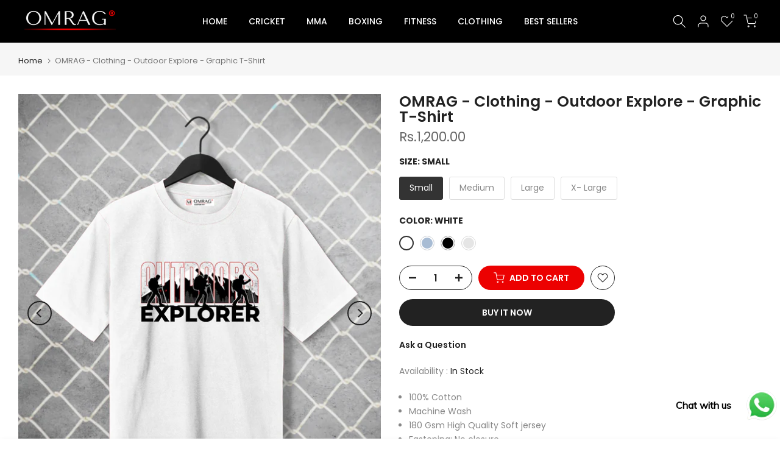

--- FILE ---
content_type: text/html; charset=utf-8
request_url: https://omrag.pk/?section_id=search-hidden
body_size: 1619
content:
<div id="shopify-section-search-hidden" class="shopify-section"><div class="t4s-drawer__header">
   <span class="is--login" aria-hidden="false">Search Our Site</span>
   <button class="t4s-drawer__close" data-drawer-close aria-label="Close Search"><svg class="t4s-iconsvg-close" role="presentation" viewBox="0 0 16 14"><path d="M15 0L1 14m14 0L1 0" stroke="currentColor" fill="none" fill-rule="evenodd"></path></svg></button>
</div>
<form data-frm-search action="/search" method="get" class="t4s-mini-search__frm t4s-pr" role="search">
   <input type="hidden" name="type" value="product">
   <input type="hidden" name="options[unavailable_products]" value="last">
   <input type="hidden" name="options[prefix]" value="last"><div data-cat-search class="t4s-mini-search__cat">
         <select data-name="product_type">
           <option value="*">All Categories</option><option value="Accesories">Accesories</option><option value="Boxing Gloves & Mitts">Boxing Gloves & Mitts</option><option value="Clothing">Clothing</option><option value="Cricket">Cricket</option><option value="Cricket balls">Cricket balls</option><option value="Cricket Equipment Sets">Cricket Equipment Sets</option><option value="Cricket Gloves">Cricket Gloves</option><option value="FN Series">FN Series</option><option value="MMA Shin Guards">MMA Shin Guards</option><option value="Plain T Shirts">Plain T Shirts</option><option value="Shirts">Shirts</option><option value="Shorts">Shorts</option><option value="Track Suit">Track Suit</option><option value="Trouser">Trouser</option></select>
     </div><div class="t4s-mini-search__btns t4s-pr t4s-oh">
      <input data-input-search class="t4s-mini-search__input" autocomplete="off" type="text" name="q" placeholder="Search">
      <button data-submit-search class="t4s-mini-search__submit t4s-btn-loading__svg" type="submit">
         <svg class="t4s-btn-op0" viewBox="0 0 18 19" width="16"><path fill-rule="evenodd" clip-rule="evenodd" d="M11.03 11.68A5.784 5.784 0 112.85 3.5a5.784 5.784 0 018.18 8.18zm.26 1.12a6.78 6.78 0 11.72-.7l5.4 5.4a.5.5 0 11-.71.7l-5.41-5.4z" fill="currentColor"></path></svg>
         <div class="t4s-loading__spinner t4s-dn">
            <svg width="16" height="16" aria-hidden="true" focusable="false" role="presentation" class="t4s-svg__spinner" viewBox="0 0 66 66" xmlns="http://www.w3.org/2000/svg"><circle class="t4s-path" fill="none" stroke-width="6" cx="33" cy="33" r="30"></circle></svg>
         </div>
      </button>
   </div></form><div data-title-search class="t4s-mini-search__title">Need some inspiration?</div><div class="t4s-drawer__content">
   <div class="t4s-drawer__main">
      <div data-t4s-scroll-me class="t4s-drawer__scroll t4s-current-scrollbar">

         <div data-skeleton-search class="t4s-skeleton_wrap t4s-dn"><div class="t4s-row t4s-space-item-inner">
               <div class="t4s-col-auto t4s-col-item t4s-widget_img_pr"><div class="t4s-skeleton_img"></div></div>
               <div class="t4s-col t4s-col-item t4s-widget_if_pr"><div class="t4s-skeleton_txt1"></div><div class="t4s-skeleton_txt2"></div></div>
            </div><div class="t4s-row t4s-space-item-inner">
               <div class="t4s-col-auto t4s-col-item t4s-widget_img_pr"><div class="t4s-skeleton_img"></div></div>
               <div class="t4s-col t4s-col-item t4s-widget_if_pr"><div class="t4s-skeleton_txt1"></div><div class="t4s-skeleton_txt2"></div></div>
            </div><div class="t4s-row t4s-space-item-inner">
               <div class="t4s-col-auto t4s-col-item t4s-widget_img_pr"><div class="t4s-skeleton_img"></div></div>
               <div class="t4s-col t4s-col-item t4s-widget_if_pr"><div class="t4s-skeleton_txt1"></div><div class="t4s-skeleton_txt2"></div></div>
            </div><div class="t4s-row t4s-space-item-inner">
               <div class="t4s-col-auto t4s-col-item t4s-widget_img_pr"><div class="t4s-skeleton_img"></div></div>
               <div class="t4s-col t4s-col-item t4s-widget_if_pr"><div class="t4s-skeleton_txt1"></div><div class="t4s-skeleton_txt2"></div></div>
            </div></div>
         <div data-results-search class="t4s-mini-search__content t4s_ratioadapt"><div class="t4s-row t4s-space-item-inner t4s-widget__pr">
	<div class="t4s-col-item t4s-col t4s-widget_img_pr"><a class="t4s-d-block t4s-pr t4s-oh t4s_ratio t4s-bg-11" href="/products/copy-of-omrag-paris-green-daily-look-winter-hoodie" style="background: url(//omrag.pk/cdn/shop/products/darkgreen_399ddba4-6f1e-484a-8d86-a8c2c05118ec.jpg?v=1672745129&width=1);--aspect-ratioapt: 1.0">
				<img class="lazyloadt4s" data-src="//omrag.pk/cdn/shop/products/darkgreen_399ddba4-6f1e-484a-8d86-a8c2c05118ec.jpg?v=1672745129&width=1" data-widths="[100,200,400,600,700,800,900,1000,1200,1400,1600]" data-optimumx="2" data-sizes="auto" src="[data-uri]" width="4000" height="4000" alt="OMRAG - Paris Green - Daily Look - Winter Hoodie">
			</a></div>
	<div class="t4s-col-item t4s-col t4s-widget_if_pr">
		<a href="/products/copy-of-omrag-paris-green-daily-look-winter-hoodie" class="t4s-d-block t4s-widget__pr-title">OMRAG - Paris Green - Daily Look - Winter Hoodie</a><div class="t4s-widget__pr-price"data-pr-price data-product-price><del>Rs.3,500.00</del><ins>Rs.2,450.00</ins></div></div>
</div>
 <div class="t4s-row t4s-space-item-inner t4s-widget__pr">
	<div class="t4s-col-item t4s-col t4s-widget_img_pr"><a class="t4s-d-block t4s-pr t4s-oh t4s_ratio t4s-bg-11" href="/products/copy-of-omrag-ash-black-daily-look-winter-hoodie-1" style="background: url(//omrag.pk/cdn/shop/products/black_2_e918f1a0-de27-4f14-8d1a-06e8fceba135.jpg?v=1671033559&width=1);--aspect-ratioapt: 1.0">
				<img class="lazyloadt4s" data-src="//omrag.pk/cdn/shop/products/black_2_e918f1a0-de27-4f14-8d1a-06e8fceba135.jpg?v=1671033559&width=1" data-widths="[100,200,400,600,700,800,900,1000,1200,1400,1600]" data-optimumx="2" data-sizes="auto" src="[data-uri]" width="4000" height="4000" alt="OMRAG - Ash Black- Daily Look - Winter Hoodie">
			</a></div>
	<div class="t4s-col-item t4s-col t4s-widget_if_pr">
		<a href="/products/copy-of-omrag-ash-black-daily-look-winter-hoodie-1" class="t4s-d-block t4s-widget__pr-title">OMRAG - Ash Black- Daily Look - Winter Hoodie</a><div class="t4s-widget__pr-price"data-pr-price data-product-price><del>Rs.2,500.00</del><ins>Rs.2,450.00</ins></div></div>
</div>
 <div class="t4s-row t4s-space-item-inner t4s-widget__pr">
	<div class="t4s-col-item t4s-col t4s-widget_img_pr"><a class="t4s-d-block t4s-pr t4s-oh t4s_ratio t4s-bg-11" href="/products/copy-of-omrag-canary-yellow-daily-look-winter-hoodie" style="background: url(//omrag.pk/cdn/shop/products/yellow_2_7fa0decd-a4b5-4fb3-b677-0c3ffee0e8f6.jpg?v=1671035468&width=1);--aspect-ratioapt: 1.0">
				<img class="lazyloadt4s" data-src="//omrag.pk/cdn/shop/products/yellow_2_7fa0decd-a4b5-4fb3-b677-0c3ffee0e8f6.jpg?v=1671035468&width=1" data-widths="[100,200,400,600,700,800,900,1000,1200,1400,1600]" data-optimumx="2" data-sizes="auto" src="[data-uri]" width="4000" height="4000" alt="OMRAG - Canary Yellow- Daily Look - Winter Hoodie">
			</a></div>
	<div class="t4s-col-item t4s-col t4s-widget_if_pr">
		<a href="/products/copy-of-omrag-canary-yellow-daily-look-winter-hoodie" class="t4s-d-block t4s-widget__pr-title">OMRAG - Canary Yellow- Daily Look - Winter Hoodie</a><div class="t4s-widget__pr-price"data-pr-price data-product-price><del>Rs.2,500.00</del><ins>Rs.2,450.00</ins></div></div>
</div>
 <div class="t4s-row t4s-space-item-inner t4s-widget__pr">
	<div class="t4s-col-item t4s-col t4s-widget_img_pr"><a class="t4s-d-block t4s-pr t4s-oh t4s_ratio t4s-bg-11" href="/products/copy-of-omrag-white-ivory-daily-look-winter-hoodie" style="background: url(//omrag.pk/cdn/shop/products/white_370b395f-a791-4df3-b635-ba2e08e73b73.jpg?v=1671034542&width=1);--aspect-ratioapt: 1.0">
				<img class="lazyloadt4s" data-src="//omrag.pk/cdn/shop/products/white_370b395f-a791-4df3-b635-ba2e08e73b73.jpg?v=1671034542&width=1" data-widths="[100,200,400,600,700,800,900,1000,1200,1400,1600]" data-optimumx="2" data-sizes="auto" src="[data-uri]" width="4000" height="4000" alt="OMRAG - White Ivory - Daily Look - Winter Hoodie">
			</a></div>
	<div class="t4s-col-item t4s-col t4s-widget_if_pr">
		<a href="/products/copy-of-omrag-white-ivory-daily-look-winter-hoodie" class="t4s-d-block t4s-widget__pr-title">OMRAG - White Ivory - Daily Look - Winter Hoodie</a><div class="t4s-widget__pr-price"data-pr-price data-product-price><del>Rs.2,950.00</del><ins>Rs.2,450.00</ins></div></div>
</div>
 <div class="t4s-row t4s-space-item-inner t4s-widget__pr">
	<div class="t4s-col-item t4s-col t4s-widget_img_pr"><a class="t4s-d-block t4s-pr t4s-oh t4s_ratio t4s-bg-11" href="/products/copy-of-omrag-black-daily-look-winter-sweat-shirt" style="background: url(//omrag.pk/cdn/shop/files/23_50772129-e317-4cb8-aeac-ba5e0324eea0.jpg?v=1709365525&width=1);--aspect-ratioapt: 1.0">
				<img class="lazyloadt4s" data-src="//omrag.pk/cdn/shop/files/23_50772129-e317-4cb8-aeac-ba5e0324eea0.jpg?v=1709365525&width=1" data-widths="[100,200,400,600,700,800,900,1000,1200,1400,1600]" data-optimumx="2" data-sizes="auto" src="[data-uri]" width="4000" height="4000" alt="OMRAG - Olive Green - Daily Look - Winter Sweat Shirt">
			</a></div>
	<div class="t4s-col-item t4s-col t4s-widget_if_pr">
		<a href="/products/copy-of-omrag-black-daily-look-winter-sweat-shirt" class="t4s-d-block t4s-widget__pr-title">OMRAG - Olive Green - Daily Look - Winter Sweat Shirt</a><div class="t4s-widget__pr-price"data-pr-price data-product-price><del>Rs.2,500.00</del><ins>Rs.1,950.00</ins></div></div>
</div>
 </div>
      </div>
   </div><div data-viewAll-search class="t4s-drawer__bottom">
            <a href="/collections/women" class="t4s-mini-search__viewAll t4s-d-block">View All <svg width="16" xmlns="http://www.w3.org/2000/svg" viewBox="0 0 32 32"><path d="M 18.71875 6.78125 L 17.28125 8.21875 L 24.0625 15 L 4 15 L 4 17 L 24.0625 17 L 17.28125 23.78125 L 18.71875 25.21875 L 27.21875 16.71875 L 27.90625 16 L 27.21875 15.28125 Z"/></svg></a>
         </div></div></div>